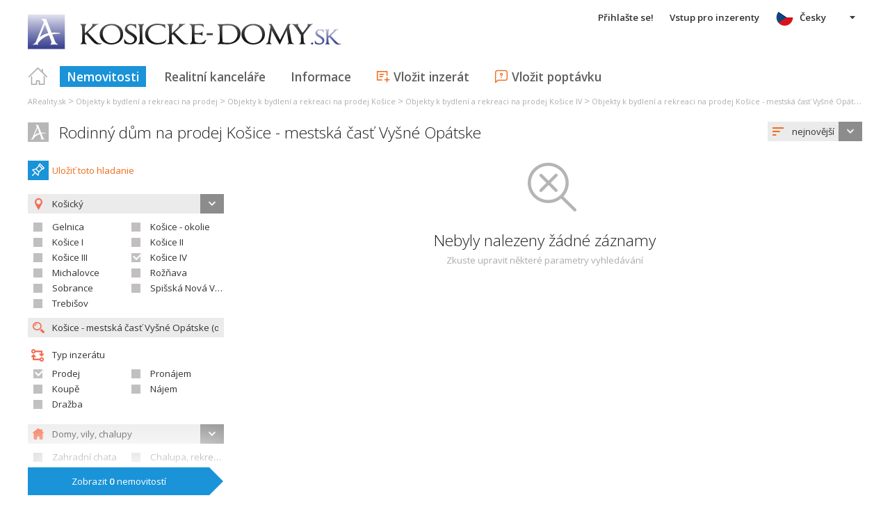

--- FILE ---
content_type: text/html; charset=utf-8
request_url: https://www.google.com/recaptcha/api2/aframe
body_size: 268
content:
<!DOCTYPE HTML><html><head><meta http-equiv="content-type" content="text/html; charset=UTF-8"></head><body><script nonce="KQOYRDIila_IXfKUmgh15w">/** Anti-fraud and anti-abuse applications only. See google.com/recaptcha */ try{var clients={'sodar':'https://pagead2.googlesyndication.com/pagead/sodar?'};window.addEventListener("message",function(a){try{if(a.source===window.parent){var b=JSON.parse(a.data);var c=clients[b['id']];if(c){var d=document.createElement('img');d.src=c+b['params']+'&rc='+(localStorage.getItem("rc::a")?sessionStorage.getItem("rc::b"):"");window.document.body.appendChild(d);sessionStorage.setItem("rc::e",parseInt(sessionStorage.getItem("rc::e")||0)+1);localStorage.setItem("rc::h",'1764650452988');}}}catch(b){}});window.parent.postMessage("_grecaptcha_ready", "*");}catch(b){}</script></body></html>